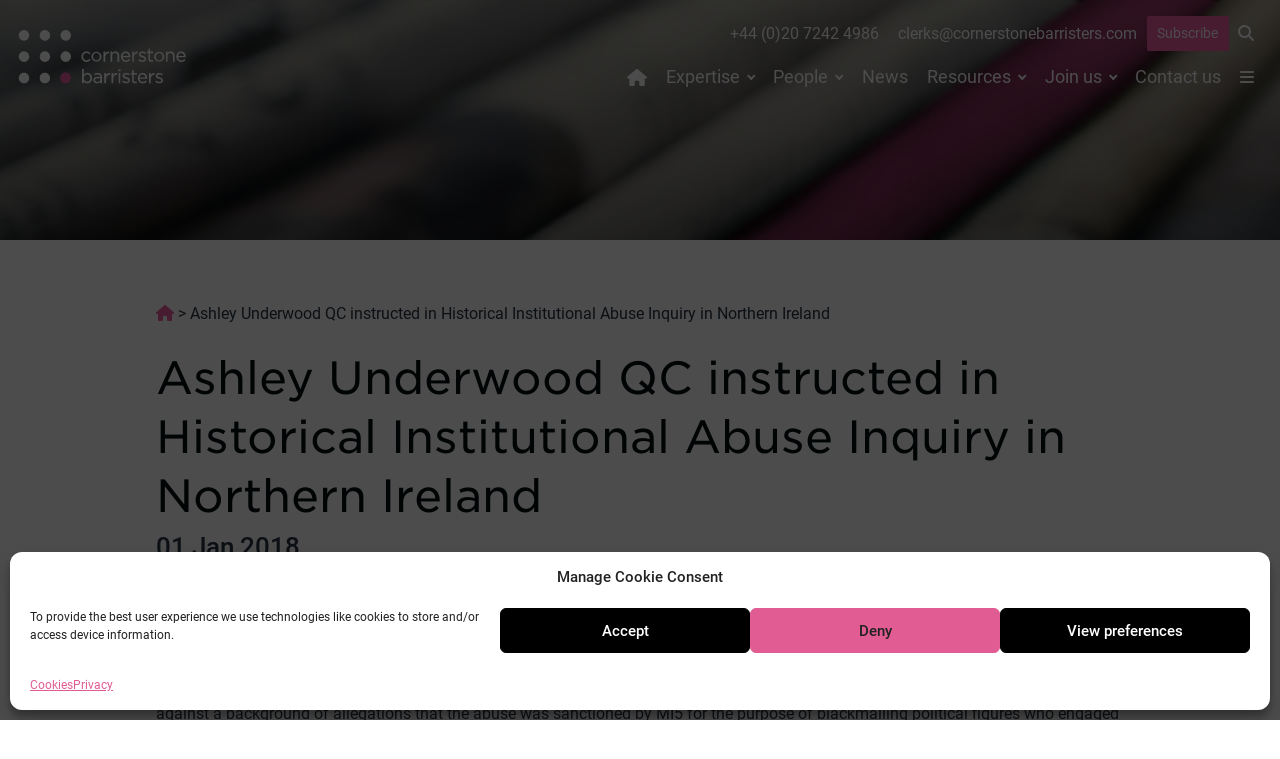

--- FILE ---
content_type: text/html; charset=UTF-8
request_url: https://cornerstonebarristers.com/ashley-underwood-qc-instructed-in-historical-institutional-abuse-inquiry-in-northern-ireland/
body_size: 12667
content:

<!DOCTYPE html>
<html lang="en-GB">

<head>
	<meta charset="UTF-8">
	<meta name="viewport" content="width=device-width, initial-scale=1">
	<meta name='robots' content='index, follow, max-image-preview:large, max-snippet:-1, max-video-preview:-1' />

	<!-- This site is optimized with the Yoast SEO plugin v26.7 - https://yoast.com/wordpress/plugins/seo/ -->
	<title>Ashley Underwood QC instructed in Historical Institutional Abuse Inquiry in Northern Ireland | Cornerstone Barristers</title>
	<link rel="canonical" href="https://cornerstonebarristers.com/ashley-underwood-qc-instructed-in-historical-institutional-abuse-inquiry-in-northern-ireland/" />
	<meta property="og:locale" content="en_GB" />
	<meta property="og:type" content="article" />
	<meta property="og:title" content="Ashley Underwood QC instructed in Historical Institutional Abuse Inquiry in Northern Ireland | Cornerstone Barristers" />
	<meta property="og:description" content="Ashley Underwood QC has been instructed on behalf of a Core Participant in the Historical Institutional Abuse Inquiry in Northern Ireland." />
	<meta property="og:url" content="https://cornerstonebarristers.com/ashley-underwood-qc-instructed-in-historical-institutional-abuse-inquiry-in-northern-ireland/" />
	<meta property="og:site_name" content="Cornerstone Barristers" />
	<meta property="article:published_time" content="2018-01-01T12:00:00+00:00" />
	<meta property="article:modified_time" content="2022-06-19T18:11:51+00:00" />
	<meta property="og:image" content="https://cornerstonebarristers.com/wp-content/uploads/2025/01/cornerstone.hero_.static-1.jpg" />
	<meta property="og:image:width" content="1440" />
	<meta property="og:image:height" content="801" />
	<meta property="og:image:type" content="image/jpeg" />
	<meta name="author" content="squareeye" />
	<meta name="twitter:card" content="summary_large_image" />
	<meta name="twitter:creator" content="@cornerstonebarr" />
	<meta name="twitter:site" content="@cornerstonebarr" />
	<script type="application/ld+json" class="yoast-schema-graph">{"@context":"https://schema.org","@graph":[{"@type":"Article","@id":"https://cornerstonebarristers.com/ashley-underwood-qc-instructed-in-historical-institutional-abuse-inquiry-in-northern-ireland/#article","isPartOf":{"@id":"https://cornerstonebarristers.com/ashley-underwood-qc-instructed-in-historical-institutional-abuse-inquiry-in-northern-ireland/"},"author":{"name":"squareeye","@id":"https://cornerstonebarristers.com/#/schema/person/9a1c0e55dd2ab6ba2aeac38410c67f2e"},"headline":"Ashley Underwood QC instructed in Historical Institutional Abuse Inquiry in Northern Ireland","datePublished":"2018-01-01T12:00:00+00:00","dateModified":"2022-06-19T18:11:51+00:00","mainEntityOfPage":{"@id":"https://cornerstonebarristers.com/ashley-underwood-qc-instructed-in-historical-institutional-abuse-inquiry-in-northern-ireland/"},"wordCount":94,"publisher":{"@id":"https://cornerstonebarristers.com/#organization"},"articleSection":["Cases"],"inLanguage":"en-GB"},{"@type":"WebPage","@id":"https://cornerstonebarristers.com/ashley-underwood-qc-instructed-in-historical-institutional-abuse-inquiry-in-northern-ireland/","url":"https://cornerstonebarristers.com/ashley-underwood-qc-instructed-in-historical-institutional-abuse-inquiry-in-northern-ireland/","name":"Ashley Underwood QC instructed in Historical Institutional Abuse Inquiry in Northern Ireland | Cornerstone Barristers","isPartOf":{"@id":"https://cornerstonebarristers.com/#website"},"datePublished":"2018-01-01T12:00:00+00:00","dateModified":"2022-06-19T18:11:51+00:00","breadcrumb":{"@id":"https://cornerstonebarristers.com/ashley-underwood-qc-instructed-in-historical-institutional-abuse-inquiry-in-northern-ireland/#breadcrumb"},"inLanguage":"en-GB","potentialAction":[{"@type":"ReadAction","target":["https://cornerstonebarristers.com/ashley-underwood-qc-instructed-in-historical-institutional-abuse-inquiry-in-northern-ireland/"]}]},{"@type":"BreadcrumbList","@id":"https://cornerstonebarristers.com/ashley-underwood-qc-instructed-in-historical-institutional-abuse-inquiry-in-northern-ireland/#breadcrumb","itemListElement":[{"@type":"ListItem","position":1,"name":"Home","item":"https://cornerstonebarristers.com/"},{"@type":"ListItem","position":2,"name":"Ashley Underwood QC instructed in Historical Institutional Abuse Inquiry in Northern Ireland"}]},{"@type":"WebSite","@id":"https://cornerstonebarristers.com/#website","url":"https://cornerstonebarristers.com/","name":"Cornerstone Barristers","description":"","publisher":{"@id":"https://cornerstonebarristers.com/#organization"},"potentialAction":[{"@type":"SearchAction","target":{"@type":"EntryPoint","urlTemplate":"https://cornerstonebarristers.com/?s={search_term_string}"},"query-input":{"@type":"PropertyValueSpecification","valueRequired":true,"valueName":"search_term_string"}}],"inLanguage":"en-GB"},{"@type":"Organization","@id":"https://cornerstonebarristers.com/#organization","name":"Cornerstone Barristers","url":"https://cornerstonebarristers.com/","logo":{"@type":"ImageObject","inLanguage":"en-GB","@id":"https://cornerstonebarristers.com/#/schema/logo/image/","url":"https://cornerstonebarristers.com/wp-content/uploads/2022/06/cropped-cornerstone.avatar.512x.png","contentUrl":"https://cornerstonebarristers.com/wp-content/uploads/2022/06/cropped-cornerstone.avatar.512x.png","width":512,"height":512,"caption":"Cornerstone Barristers"},"image":{"@id":"https://cornerstonebarristers.com/#/schema/logo/image/"},"sameAs":["https://x.com/cornerstonebarr","https://www.linkedin.com/company/cornerstone-barristers/"]},{"@type":"Person","@id":"https://cornerstonebarristers.com/#/schema/person/9a1c0e55dd2ab6ba2aeac38410c67f2e","name":"squareeye","image":{"@type":"ImageObject","inLanguage":"en-GB","@id":"https://cornerstonebarristers.com/#/schema/person/image/","url":"https://secure.gravatar.com/avatar/800cea231fe4e94d2656a1cbf5c545ba2fb6880d06770fdb73ee9fb26a1edf27?s=96&d=mm&r=g","contentUrl":"https://secure.gravatar.com/avatar/800cea231fe4e94d2656a1cbf5c545ba2fb6880d06770fdb73ee9fb26a1edf27?s=96&d=mm&r=g","caption":"squareeye"},"sameAs":["https://cornerstonebarristers.com"]}]}</script>
	<!-- / Yoast SEO plugin. -->


<link rel="alternate" title="oEmbed (JSON)" type="application/json+oembed" href="https://cornerstonebarristers.com/wp-json/oembed/1.0/embed?url=https%3A%2F%2Fcornerstonebarristers.com%2Fashley-underwood-qc-instructed-in-historical-institutional-abuse-inquiry-in-northern-ireland%2F" />
<link rel="alternate" title="oEmbed (XML)" type="text/xml+oembed" href="https://cornerstonebarristers.com/wp-json/oembed/1.0/embed?url=https%3A%2F%2Fcornerstonebarristers.com%2Fashley-underwood-qc-instructed-in-historical-institutional-abuse-inquiry-in-northern-ireland%2F&#038;format=xml" />
<style id='wp-img-auto-sizes-contain-inline-css' type='text/css'>
img:is([sizes=auto i],[sizes^="auto," i]){contain-intrinsic-size:3000px 1500px}
/*# sourceURL=wp-img-auto-sizes-contain-inline-css */
</style>
<style id='classic-theme-styles-inline-css' type='text/css'>
/*! This file is auto-generated */
.wp-block-button__link{color:#fff;background-color:#32373c;border-radius:9999px;box-shadow:none;text-decoration:none;padding:calc(.667em + 2px) calc(1.333em + 2px);font-size:1.125em}.wp-block-file__button{background:#32373c;color:#fff;text-decoration:none}
/*# sourceURL=/wp-includes/css/classic-themes.min.css */
</style>
<link rel='stylesheet' id='sqe-functions-public-css-css' href='https://cornerstonebarristers.com/wp-content/plugins/sqe-functions-master/public/css/sqe-functions.css?ver=1655710317' type='text/css' media='all' />
<link rel='stylesheet' id='sqe-lawyers-public-css-css' href='https://cornerstonebarristers.com/wp-content/plugins/sqe-lawyers-master/public/css/sqe-lawyers.css?ver=1715633409' type='text/css' media='all' />
<link rel='stylesheet' id='cmplz-general-css' href='https://cornerstonebarristers.com/wp-content/plugins/complianz-gdpr/assets/css/cookieblocker.min.css?ver=1766163854' type='text/css' media='all' />
<link rel='stylesheet' id='theme-fonts-css' href='https://cornerstonebarristers.com/wp-content/themes/cornerstone/assets/css/theme-fonts.css?ver=1748005032' type='text/css' media='all' />
<link rel='stylesheet' id='theme-css-css' href='https://cornerstonebarristers.com/wp-content/themes/cornerstone/dist/main.css?ver=1761918397' type='text/css' media='all' />
<link rel='stylesheet' id='sqe-custom-css-css' href='https://cornerstonebarristers.com/wp-content/themes/cornerstone/assets/css/cornerstone.css?ver=1761918396' type='text/css' media='all' />
<link rel='stylesheet' id='print-css-css' href='https://cornerstonebarristers.com/wp-content/themes/cornerstone/assets/css/print.css?ver=1748005032' type='text/css' media='print' />
<script type="text/javascript" src="https://cornerstonebarristers.com/wp-content/plugins/google-analytics-for-wordpress/assets/js/frontend-gtag.min.js?ver=9.11.1" id="monsterinsights-frontend-script-js" async="async" data-wp-strategy="async"></script>
<script data-cfasync="false" data-wpfc-render="false" type="text/javascript" id='monsterinsights-frontend-script-js-extra'>/* <![CDATA[ */
var monsterinsights_frontend = {"js_events_tracking":"true","download_extensions":"doc,pdf,ppt,zip,xls,docx,pptx,xlsx","inbound_paths":"[{\"path\":\"\\\/go\\\/\",\"label\":\"affiliate\"},{\"path\":\"\\\/recommend\\\/\",\"label\":\"affiliate\"}]","home_url":"https:\/\/cornerstonebarristers.com","hash_tracking":"false","v4_id":"G-J3HRSP8DP7"};/* ]]> */
</script>
<script type="text/javascript" src="https://cornerstonebarristers.com/wp-includes/js/jquery/jquery.min.js?ver=3.7.1" id="jquery-core-js"></script>
<script type="text/javascript" src="https://cornerstonebarristers.com/wp-includes/js/jquery/jquery-migrate.min.js?ver=3.4.1" id="jquery-migrate-js"></script>
<script type="text/javascript" id="custom-vars-js-after">
/* <![CDATA[ */
    window.themeData = {
        root_url: 'https://cornerstonebarristers.com/',
        ajax_url: 'https://cornerstonebarristers.com/wp-admin/admin-ajax.php',
        rest_nonce: '78a3623f7f',
        ajax_nonce: 'e1d0ad2c8d',
    }
    
//# sourceURL=custom-vars-js-after
/* ]]> */
</script>
<link rel="https://api.w.org/" href="https://cornerstonebarristers.com/wp-json/" /><link rel="alternate" title="JSON" type="application/json" href="https://cornerstonebarristers.com/wp-json/wp/v2/posts/571" />			<style>.cmplz-hidden {
					display: none !important;
				}</style><link rel="icon" href="https://cornerstonebarristers.com/wp-content/uploads/2022/06/cropped-cornerstone.avatar.512x-300x300.png" sizes="32x32" />
<link rel="icon" href="https://cornerstonebarristers.com/wp-content/uploads/2022/06/cropped-cornerstone.avatar.512x-300x300.png" sizes="192x192" />
<link rel="apple-touch-icon" href="https://cornerstonebarristers.com/wp-content/uploads/2022/06/cropped-cornerstone.avatar.512x-300x300.png" />
<meta name="msapplication-TileImage" content="https://cornerstonebarristers.com/wp-content/uploads/2022/06/cropped-cornerstone.avatar.512x-300x300.png" />
	<link rel="stylesheet" type="text/css" href="https://cloud.typography.com/7719132/7137832/css/fonts.css" />
	<script src="https://kit.fontawesome.com/fbd5972f4b.js" crossorigin="anonymous"></script>
	
	<link rel="preconnect" href="https://fonts.googleapis.com">
	<link rel="preconnect" href="https://fonts.gstatic.com" crossorigin>
	<link href="https://fonts.googleapis.com/css2?family=Figtree:ital,wght@0,300..900;1,300..900&display=swap" rel="stylesheet">

	
<style id='global-styles-inline-css' type='text/css'>
:root{--wp--preset--aspect-ratio--square: 1;--wp--preset--aspect-ratio--4-3: 4/3;--wp--preset--aspect-ratio--3-4: 3/4;--wp--preset--aspect-ratio--3-2: 3/2;--wp--preset--aspect-ratio--2-3: 2/3;--wp--preset--aspect-ratio--16-9: 16/9;--wp--preset--aspect-ratio--9-16: 9/16;--wp--preset--color--black: #000000;--wp--preset--color--cyan-bluish-gray: #abb8c3;--wp--preset--color--white: #ffffff;--wp--preset--color--pale-pink: #f78da7;--wp--preset--color--vivid-red: #cf2e2e;--wp--preset--color--luminous-vivid-orange: #ff6900;--wp--preset--color--luminous-vivid-amber: #fcb900;--wp--preset--color--light-green-cyan: #7bdcb5;--wp--preset--color--vivid-green-cyan: #00d084;--wp--preset--color--pale-cyan-blue: #8ed1fc;--wp--preset--color--vivid-cyan-blue: #0693e3;--wp--preset--color--vivid-purple: #9b51e0;--wp--preset--gradient--vivid-cyan-blue-to-vivid-purple: linear-gradient(135deg,rgb(6,147,227) 0%,rgb(155,81,224) 100%);--wp--preset--gradient--light-green-cyan-to-vivid-green-cyan: linear-gradient(135deg,rgb(122,220,180) 0%,rgb(0,208,130) 100%);--wp--preset--gradient--luminous-vivid-amber-to-luminous-vivid-orange: linear-gradient(135deg,rgb(252,185,0) 0%,rgb(255,105,0) 100%);--wp--preset--gradient--luminous-vivid-orange-to-vivid-red: linear-gradient(135deg,rgb(255,105,0) 0%,rgb(207,46,46) 100%);--wp--preset--gradient--very-light-gray-to-cyan-bluish-gray: linear-gradient(135deg,rgb(238,238,238) 0%,rgb(169,184,195) 100%);--wp--preset--gradient--cool-to-warm-spectrum: linear-gradient(135deg,rgb(74,234,220) 0%,rgb(151,120,209) 20%,rgb(207,42,186) 40%,rgb(238,44,130) 60%,rgb(251,105,98) 80%,rgb(254,248,76) 100%);--wp--preset--gradient--blush-light-purple: linear-gradient(135deg,rgb(255,206,236) 0%,rgb(152,150,240) 100%);--wp--preset--gradient--blush-bordeaux: linear-gradient(135deg,rgb(254,205,165) 0%,rgb(254,45,45) 50%,rgb(107,0,62) 100%);--wp--preset--gradient--luminous-dusk: linear-gradient(135deg,rgb(255,203,112) 0%,rgb(199,81,192) 50%,rgb(65,88,208) 100%);--wp--preset--gradient--pale-ocean: linear-gradient(135deg,rgb(255,245,203) 0%,rgb(182,227,212) 50%,rgb(51,167,181) 100%);--wp--preset--gradient--electric-grass: linear-gradient(135deg,rgb(202,248,128) 0%,rgb(113,206,126) 100%);--wp--preset--gradient--midnight: linear-gradient(135deg,rgb(2,3,129) 0%,rgb(40,116,252) 100%);--wp--preset--font-size--small: 13px;--wp--preset--font-size--medium: 20px;--wp--preset--font-size--large: 36px;--wp--preset--font-size--x-large: 42px;--wp--preset--spacing--20: 0.44rem;--wp--preset--spacing--30: 0.67rem;--wp--preset--spacing--40: 1rem;--wp--preset--spacing--50: 1.5rem;--wp--preset--spacing--60: 2.25rem;--wp--preset--spacing--70: 3.38rem;--wp--preset--spacing--80: 5.06rem;--wp--preset--shadow--natural: 6px 6px 9px rgba(0, 0, 0, 0.2);--wp--preset--shadow--deep: 12px 12px 50px rgba(0, 0, 0, 0.4);--wp--preset--shadow--sharp: 6px 6px 0px rgba(0, 0, 0, 0.2);--wp--preset--shadow--outlined: 6px 6px 0px -3px rgb(255, 255, 255), 6px 6px rgb(0, 0, 0);--wp--preset--shadow--crisp: 6px 6px 0px rgb(0, 0, 0);}:where(.is-layout-flex){gap: 0.5em;}:where(.is-layout-grid){gap: 0.5em;}body .is-layout-flex{display: flex;}.is-layout-flex{flex-wrap: wrap;align-items: center;}.is-layout-flex > :is(*, div){margin: 0;}body .is-layout-grid{display: grid;}.is-layout-grid > :is(*, div){margin: 0;}:where(.wp-block-columns.is-layout-flex){gap: 2em;}:where(.wp-block-columns.is-layout-grid){gap: 2em;}:where(.wp-block-post-template.is-layout-flex){gap: 1.25em;}:where(.wp-block-post-template.is-layout-grid){gap: 1.25em;}.has-black-color{color: var(--wp--preset--color--black) !important;}.has-cyan-bluish-gray-color{color: var(--wp--preset--color--cyan-bluish-gray) !important;}.has-white-color{color: var(--wp--preset--color--white) !important;}.has-pale-pink-color{color: var(--wp--preset--color--pale-pink) !important;}.has-vivid-red-color{color: var(--wp--preset--color--vivid-red) !important;}.has-luminous-vivid-orange-color{color: var(--wp--preset--color--luminous-vivid-orange) !important;}.has-luminous-vivid-amber-color{color: var(--wp--preset--color--luminous-vivid-amber) !important;}.has-light-green-cyan-color{color: var(--wp--preset--color--light-green-cyan) !important;}.has-vivid-green-cyan-color{color: var(--wp--preset--color--vivid-green-cyan) !important;}.has-pale-cyan-blue-color{color: var(--wp--preset--color--pale-cyan-blue) !important;}.has-vivid-cyan-blue-color{color: var(--wp--preset--color--vivid-cyan-blue) !important;}.has-vivid-purple-color{color: var(--wp--preset--color--vivid-purple) !important;}.has-black-background-color{background-color: var(--wp--preset--color--black) !important;}.has-cyan-bluish-gray-background-color{background-color: var(--wp--preset--color--cyan-bluish-gray) !important;}.has-white-background-color{background-color: var(--wp--preset--color--white) !important;}.has-pale-pink-background-color{background-color: var(--wp--preset--color--pale-pink) !important;}.has-vivid-red-background-color{background-color: var(--wp--preset--color--vivid-red) !important;}.has-luminous-vivid-orange-background-color{background-color: var(--wp--preset--color--luminous-vivid-orange) !important;}.has-luminous-vivid-amber-background-color{background-color: var(--wp--preset--color--luminous-vivid-amber) !important;}.has-light-green-cyan-background-color{background-color: var(--wp--preset--color--light-green-cyan) !important;}.has-vivid-green-cyan-background-color{background-color: var(--wp--preset--color--vivid-green-cyan) !important;}.has-pale-cyan-blue-background-color{background-color: var(--wp--preset--color--pale-cyan-blue) !important;}.has-vivid-cyan-blue-background-color{background-color: var(--wp--preset--color--vivid-cyan-blue) !important;}.has-vivid-purple-background-color{background-color: var(--wp--preset--color--vivid-purple) !important;}.has-black-border-color{border-color: var(--wp--preset--color--black) !important;}.has-cyan-bluish-gray-border-color{border-color: var(--wp--preset--color--cyan-bluish-gray) !important;}.has-white-border-color{border-color: var(--wp--preset--color--white) !important;}.has-pale-pink-border-color{border-color: var(--wp--preset--color--pale-pink) !important;}.has-vivid-red-border-color{border-color: var(--wp--preset--color--vivid-red) !important;}.has-luminous-vivid-orange-border-color{border-color: var(--wp--preset--color--luminous-vivid-orange) !important;}.has-luminous-vivid-amber-border-color{border-color: var(--wp--preset--color--luminous-vivid-amber) !important;}.has-light-green-cyan-border-color{border-color: var(--wp--preset--color--light-green-cyan) !important;}.has-vivid-green-cyan-border-color{border-color: var(--wp--preset--color--vivid-green-cyan) !important;}.has-pale-cyan-blue-border-color{border-color: var(--wp--preset--color--pale-cyan-blue) !important;}.has-vivid-cyan-blue-border-color{border-color: var(--wp--preset--color--vivid-cyan-blue) !important;}.has-vivid-purple-border-color{border-color: var(--wp--preset--color--vivid-purple) !important;}.has-vivid-cyan-blue-to-vivid-purple-gradient-background{background: var(--wp--preset--gradient--vivid-cyan-blue-to-vivid-purple) !important;}.has-light-green-cyan-to-vivid-green-cyan-gradient-background{background: var(--wp--preset--gradient--light-green-cyan-to-vivid-green-cyan) !important;}.has-luminous-vivid-amber-to-luminous-vivid-orange-gradient-background{background: var(--wp--preset--gradient--luminous-vivid-amber-to-luminous-vivid-orange) !important;}.has-luminous-vivid-orange-to-vivid-red-gradient-background{background: var(--wp--preset--gradient--luminous-vivid-orange-to-vivid-red) !important;}.has-very-light-gray-to-cyan-bluish-gray-gradient-background{background: var(--wp--preset--gradient--very-light-gray-to-cyan-bluish-gray) !important;}.has-cool-to-warm-spectrum-gradient-background{background: var(--wp--preset--gradient--cool-to-warm-spectrum) !important;}.has-blush-light-purple-gradient-background{background: var(--wp--preset--gradient--blush-light-purple) !important;}.has-blush-bordeaux-gradient-background{background: var(--wp--preset--gradient--blush-bordeaux) !important;}.has-luminous-dusk-gradient-background{background: var(--wp--preset--gradient--luminous-dusk) !important;}.has-pale-ocean-gradient-background{background: var(--wp--preset--gradient--pale-ocean) !important;}.has-electric-grass-gradient-background{background: var(--wp--preset--gradient--electric-grass) !important;}.has-midnight-gradient-background{background: var(--wp--preset--gradient--midnight) !important;}.has-small-font-size{font-size: var(--wp--preset--font-size--small) !important;}.has-medium-font-size{font-size: var(--wp--preset--font-size--medium) !important;}.has-large-font-size{font-size: var(--wp--preset--font-size--large) !important;}.has-x-large-font-size{font-size: var(--wp--preset--font-size--x-large) !important;}
/*# sourceURL=global-styles-inline-css */
</style>
</head>

<body data-cmplz=1 class="wp-singular post-template-default single single-post postid-571 single-format-standard wp-embed-responsive wp-theme-cornerstone ">
		<!-- off-canvas-wrapper: start (ends in footer.php) -->
	<div class="off-canvas-wrapper">
		<div class="off-canvas position-right" id="topmenu" data-off-canvas>
			<ul class="simple hamburger"><li id="menu-item-4887" class="menu-item menu-item-type-post_type menu-item-object-page menu-item-has-children menu-item-4887"><a href="https://cornerstonebarristers.com/our-chambers/">Our Chambers</a>
<ul class="sub-menu">
	<li id="menu-item-4889" class="menu-item menu-item-type-post_type menu-item-object-page menu-item-4889"><a href="https://cornerstonebarristers.com/our-chambers/history/">Our history</a></li>
	<li id="menu-item-6950" class="menu-item menu-item-type-post_type menu-item-object-page menu-item-6950"><a href="https://cornerstonebarristers.com/our-chambers/how-we-work/">How we work</a></li>
	<li id="menu-item-6951" class="menu-item menu-item-type-post_type menu-item-object-page menu-item-6951"><a href="https://cornerstonebarristers.com/our-chambers/what-our-clients-say/">Client testimonials</a></li>
	<li id="menu-item-6952" class="menu-item menu-item-type-post_type menu-item-object-page menu-item-6952"><a href="https://cornerstonebarristers.com/our-chambers/fees-policy/">Fees policy</a></li>
	<li id="menu-item-4890" class="menu-item menu-item-type-post_type menu-item-object-page menu-item-4890"><a href="https://cornerstonebarristers.com/our-chambers/terms-of-business/">Terms of business</a></li>
	<li id="menu-item-4891" class="menu-item menu-item-type-post_type menu-item-object-page menu-item-4891"><a href="https://cornerstonebarristers.com/our-chambers/corporate-responsibility/">Corporate responsibility</a></li>
	<li id="menu-item-4892" class="menu-item menu-item-type-post_type menu-item-object-page menu-item-4892"><a href="https://cornerstonebarristers.com/our-chambers/equality-and-diversity/">Equality and diversity</a></li>
	<li id="menu-item-4893" class="menu-item menu-item-type-post_type menu-item-object-page menu-item-4893"><a href="https://cornerstonebarristers.com/our-chambers/complaints-policy/">Complaints policy</a></li>
</ul>
</li>
</ul>			<button class="close-button" aria-label="Close menu" type="button" data-close>
				<span aria-hidden="true">&times;</span>
			</button>
		</div>

		<div class="off-canvas position-left" id="canvas-mobile-menu" data-off-canvas>
			<button class="close-button" aria-label="Close menu" type="button" data-close>
				<span aria-hidden="true">&times;</span>
			</button>
			<nav class="header-mobile-nav margin-bottom-2">
				<ul class="vertical menu drilldown" data-drilldown data-parent-link=true data-close-on-click=true data-auto-height=true data-animate-height=true><li id="menu-item-3782" class="menu-item menu-item-type-custom menu-item-object-custom menu-item-3782"><a href="/"><i class="fa-solid fa-house show-for-large"></i><span class="hide-for-large">Home</span></a></li>
<li id="menu-item-3770" class="menu-item menu-item-type-post_type menu-item-object-page menu-item-has-children menu-item-3770"><a href="https://cornerstonebarristers.com/expertise/">Expertise</a>
<ul class="sub-menu">
	<li id="menu-item-9628" class="menu-item menu-item-type-post_type menu-item-object-area menu-item-9628"><a href="https://cornerstonebarristers.com/area/climate/">Cornerstone Climate</a></li>
	<li id="menu-item-6624" class="menu-item menu-item-type-post_type menu-item-object-area menu-item-6624"><a href="https://cornerstonebarristers.com/area/public-law-judicial-review/">Public law &#038; judicial review</a></li>
	<li id="menu-item-6625" class="menu-item menu-item-type-post_type menu-item-object-area menu-item-6625"><a href="https://cornerstonebarristers.com/area/planning-environment/">Planning &#038; environment</a></li>
	<li id="menu-item-6626" class="menu-item menu-item-type-post_type menu-item-object-area menu-item-6626"><a href="https://cornerstonebarristers.com/area/housing/">Housing</a></li>
	<li id="menu-item-6627" class="menu-item menu-item-type-post_type menu-item-object-area menu-item-6627"><a href="https://cornerstonebarristers.com/area/licensing/">Licensing</a></li>
	<li id="menu-item-6628" class="menu-item menu-item-type-post_type menu-item-object-area menu-item-6628"><a href="https://cornerstonebarristers.com/area/information-law/">Information law</a></li>
	<li id="menu-item-6629" class="menu-item menu-item-type-post_type menu-item-object-area menu-item-6629"><a href="https://cornerstonebarristers.com/area/property/">Property</a></li>
	<li id="menu-item-6630" class="menu-item menu-item-type-post_type menu-item-object-area menu-item-6630"><a href="https://cornerstonebarristers.com/area/commercial-regulatory/">Commercial &#038; regulatory</a></li>
	<li id="menu-item-6631" class="menu-item menu-item-type-post_type menu-item-object-area menu-item-6631"><a href="https://cornerstonebarristers.com/area/inquests-inquiries/">Inquests &#038; inquiries</a></li>
	<li id="menu-item-6632" class="menu-item menu-item-type-post_type menu-item-object-area menu-item-6632"><a href="https://cornerstonebarristers.com/area/court-of-protection/">Court of Protection</a></li>
	<li id="menu-item-6633" class="menu-item menu-item-type-post_type menu-item-object-area menu-item-6633"><a href="https://cornerstonebarristers.com/area/health-social-care/">Health &#038; social care</a></li>
	<li id="menu-item-6634" class="menu-item menu-item-type-post_type menu-item-object-area menu-item-6634"><a href="https://cornerstonebarristers.com/area/local-government/">Local government</a></li>
	<li id="menu-item-6635" class="menu-item menu-item-type-post_type menu-item-object-area menu-item-6635"><a href="https://cornerstonebarristers.com/area/alternative-dispute-resolution/">Alternative Dispute Resolution</a></li>
	<li id="menu-item-6636" class="menu-item menu-item-type-post_type menu-item-object-area menu-item-6636"><a href="https://cornerstonebarristers.com/area/public-access/">Public/direct access</a></li>
</ul>
</li>
<li id="menu-item-7194" class="menu-item menu-item-type-custom menu-item-object-custom menu-item-has-children menu-item-7194"><a href="#">People</a>
<ul class="sub-menu">
	<li id="menu-item-3772" class="menu-item menu-item-type-post_type menu-item-object-page menu-item-3772"><a href="https://cornerstonebarristers.com/people/barristers/">Barristers</a></li>
	<li id="menu-item-3773" class="menu-item menu-item-type-post_type menu-item-object-page menu-item-3773"><a href="https://cornerstonebarristers.com/people/staff/">Staff</a></li>
</ul>
</li>
<li id="menu-item-3774" class="menu-item menu-item-type-post_type menu-item-object-page menu-item-3774"><a href="https://cornerstonebarristers.com/news/">News</a></li>
<li id="menu-item-3775" class="menu-item menu-item-type-post_type menu-item-object-page menu-item-has-children menu-item-3775"><a href="https://cornerstonebarristers.com/resources/">Resources</a>
<ul class="sub-menu">
	<li id="menu-item-3776" class="menu-item menu-item-type-post_type menu-item-object-page menu-item-3776"><a href="https://cornerstonebarristers.com/resources/cases/">Cases</a></li>
	<li id="menu-item-3777" class="menu-item menu-item-type-post_type menu-item-object-page menu-item-3777"><a href="https://cornerstonebarristers.com/resources/events/">Events</a></li>
	<li id="menu-item-3778" class="menu-item menu-item-type-post_type menu-item-object-page menu-item-3778"><a href="https://cornerstonebarristers.com/resources/newsletters/">Newsletters</a></li>
	<li id="menu-item-7622" class="menu-item menu-item-type-post_type menu-item-object-page menu-item-7622"><a href="https://cornerstonebarristers.com/resources/books/">Books</a></li>
	<li id="menu-item-6675" class="menu-item menu-item-type-post_type menu-item-object-page menu-item-6675"><a href="https://cornerstonebarristers.com/resources/publications/">Publications</a></li>
	<li id="menu-item-3779" class="menu-item menu-item-type-post_type menu-item-object-page menu-item-3779"><a href="https://cornerstonebarristers.com/resources/training/">Training</a></li>
</ul>
</li>
<li id="menu-item-14924" class="menu-item menu-item-type-post_type menu-item-object-page menu-item-has-children menu-item-14924"><a href="https://cornerstonebarristers.com/join/">Join us</a>
<ul class="sub-menu">
	<li id="menu-item-13920" class="menu-item menu-item-type-post_type menu-item-object-page menu-item-13920"><a href="https://cornerstonebarristers.com/join/tenancy/">Tenancy</a></li>
	<li id="menu-item-13922" class="menu-item menu-item-type-post_type menu-item-object-page menu-item-13922"><a href="https://cornerstonebarristers.com/join/pupillage/">Pupillage</a></li>
	<li id="menu-item-14221" class="menu-item menu-item-type-post_type menu-item-object-page menu-item-14221"><a href="https://cornerstonebarristers.com/join/mini-pupillage/">Mini-pupillage</a></li>
	<li id="menu-item-13924" class="menu-item menu-item-type-post_type menu-item-object-page menu-item-13924"><a href="https://cornerstonebarristers.com/join/mentoring/">Mentoring scheme</a></li>
	<li id="menu-item-13925" class="menu-item menu-item-type-post_type menu-item-object-page menu-item-13925"><a href="https://cornerstonebarristers.com/join/staff-vacancies/">Staff vacancies</a></li>
</ul>
</li>
<li id="menu-item-3781" class="menu-item menu-item-type-post_type menu-item-object-page menu-item-3781"><a href="https://cornerstonebarristers.com/contact/">Contact us</a></li><li class="menu-item menu-item-type-post_type menu-item-object-page menu-item-has-children menu-item-4887"><a href="https://cornerstonebarristers.com/our-chambers/">Our Chambers</a>
<ul class="sub-menu">
	<li class="menu-item menu-item-type-post_type menu-item-object-page menu-item-4889"><a href="https://cornerstonebarristers.com/our-chambers/history/">Our history</a></li>
	<li class="menu-item menu-item-type-post_type menu-item-object-page menu-item-6950"><a href="https://cornerstonebarristers.com/our-chambers/how-we-work/">How we work</a></li>
	<li class="menu-item menu-item-type-post_type menu-item-object-page menu-item-6951"><a href="https://cornerstonebarristers.com/our-chambers/what-our-clients-say/">Client testimonials</a></li>
	<li class="menu-item menu-item-type-post_type menu-item-object-page menu-item-6952"><a href="https://cornerstonebarristers.com/our-chambers/fees-policy/">Fees policy</a></li>
	<li class="menu-item menu-item-type-post_type menu-item-object-page menu-item-4890"><a href="https://cornerstonebarristers.com/our-chambers/terms-of-business/">Terms of business</a></li>
	<li class="menu-item menu-item-type-post_type menu-item-object-page menu-item-4891"><a href="https://cornerstonebarristers.com/our-chambers/corporate-responsibility/">Corporate responsibility</a></li>
	<li class="menu-item menu-item-type-post_type menu-item-object-page menu-item-4892"><a href="https://cornerstonebarristers.com/our-chambers/equality-and-diversity/">Equality and diversity</a></li>
	<li class="menu-item menu-item-type-post_type menu-item-object-page menu-item-4893"><a href="https://cornerstonebarristers.com/our-chambers/complaints-policy/">Complaints policy</a></li>
</ul>
</li>
</ul>			</nav>

		</div>

		<!-- off-canvas-content: start (end in footer.php) -->
		<div class="off-canvas-content" data-off-canvas-content>
			<div class="header__wrapper" data-sticky-container>
				<header class="header sticky" data-margin-top="0" data-sticky-on="large" data-sticky data-off-canvas-sticky>
					<div class="header__inner">
						<div class="search-wrapper" id="searchbar" data-toggler data-animate="fade-in fade-out" data-closable>
							<h2 class="hide">Search</h2>
							<div class="ggrid-container grid-container-narrow">
								<button class="close-button" data-close>&times;</button>
								<div class="grid-x grid-padding-x grid-padding-y">
									<div class="cell">
										<form method="get" class="search-form" action="https://cornerstonebarristers.com">
   <div class="input-group">
      <label for="s-1" class="input-group-label">Search this site</label>
      <input class="input-group-field" placeholder="Enter keywords" id="s-1" type="search" name="s" value="">
      <div class="input-group-button">
         <input type="submit" class="button" value="Go">
      </div>
   </div>
</form>									</div>
								</div>
							</div>
						</div>
						<div class="grid-container">
							<div class="grid-x grid-padding-x">
								<div class="cell header__logo small-5 large-3 flex-container align-middle">
                           <a id="logo" href="https://cornerstonebarristers.com/" title="Cornerstone Barristers">

                                                            
                              <img height="55" width="170" src="https://cornerstonebarristers.com/wp-content/themes/cornerstone/assets/img/cornerstone.logo.inverted.svg" alt="Cornerstone Barristers" />
                           </a>

								</div>
								<div class="cell header__nav small-7 large-9 text-right">
									<ul class="menu contact-details align-right">
										<li><a href="tel:00442072424986"><i class="fa-solid fa-phone-flip hide-for-large"></i><span class="show-for-large">+44 (0)20 7242 4986</span></a></li>
										<li><a href="mailto:clerks@cornerstonebarristers.com"><i class="fa-solid fa-envelope hide-for-large"></i><span class="show-for-large">clerks@cornerstonebarristers.com</span></a></li>
										<li><a href="http://lexlinks.cornerstonebarristers.com/doForm.aspx?a=0xF15D4A97E0E04123&d=0x49EB4C9596DBE1A5^0xBDC0B87423493533|0x40F3E49C83A12815^0xAF1BA1DD83354AE1|0xF1B146662D144B75^0x2ECEB2DEDCE7D463|0x9CB58EF48012E032^0x2D648809B259EF2E|0xA14B30AADF25AF0D^0x4538EA01547C6D9520542FC6B6F63C93|0xD52134AC788FF0FE^0xAF1BA1DD83354AE1|" target="_blank" class="button">Subscribe</a></li>
										<li><button type="button" data-toggle="searchbar" class="search-button" aria-label="Open search" role="button"><i class="fa-solid fa-magnifying-glass"></i></button></li>

										<li class="hide-for-large">
											<button type="button" class="button" data-toggle="canvas-mobile-menu" aria-label="Open mobile menu">
												<i class="fa-solid fa-bars"></i>
											</button>
										</li>

									</ul>
									<div class="nav--desktop show-for-large hide-for-shiftnav">
										<nav class="nav nav--main flex-container align-middle align-right">
											<ul class="menu align-right"><li class="menu-item menu-item-type-custom menu-item-object-custom menu-item-3782"><a href="/"><i class="fa-solid fa-house show-for-large"></i><span class="hide-for-large">Home</span></a></li>
<li class="menu-item menu-item-type-post_type menu-item-object-page menu-item-has-children menu-item-3770"><a href="https://cornerstonebarristers.com/expertise/">Expertise</a>
<ul class="sub-menu">
	<li class="menu-item menu-item-type-post_type menu-item-object-area menu-item-9628"><a href="https://cornerstonebarristers.com/area/climate/">Cornerstone Climate</a></li>
	<li class="menu-item menu-item-type-post_type menu-item-object-area menu-item-6624"><a href="https://cornerstonebarristers.com/area/public-law-judicial-review/">Public law &#038; judicial review</a></li>
	<li class="menu-item menu-item-type-post_type menu-item-object-area menu-item-6625"><a href="https://cornerstonebarristers.com/area/planning-environment/">Planning &#038; environment</a></li>
	<li class="menu-item menu-item-type-post_type menu-item-object-area menu-item-6626"><a href="https://cornerstonebarristers.com/area/housing/">Housing</a></li>
	<li class="menu-item menu-item-type-post_type menu-item-object-area menu-item-6627"><a href="https://cornerstonebarristers.com/area/licensing/">Licensing</a></li>
	<li class="menu-item menu-item-type-post_type menu-item-object-area menu-item-6628"><a href="https://cornerstonebarristers.com/area/information-law/">Information law</a></li>
	<li class="menu-item menu-item-type-post_type menu-item-object-area menu-item-6629"><a href="https://cornerstonebarristers.com/area/property/">Property</a></li>
	<li class="menu-item menu-item-type-post_type menu-item-object-area menu-item-6630"><a href="https://cornerstonebarristers.com/area/commercial-regulatory/">Commercial &#038; regulatory</a></li>
	<li class="menu-item menu-item-type-post_type menu-item-object-area menu-item-6631"><a href="https://cornerstonebarristers.com/area/inquests-inquiries/">Inquests &#038; inquiries</a></li>
	<li class="menu-item menu-item-type-post_type menu-item-object-area menu-item-6632"><a href="https://cornerstonebarristers.com/area/court-of-protection/">Court of Protection</a></li>
	<li class="menu-item menu-item-type-post_type menu-item-object-area menu-item-6633"><a href="https://cornerstonebarristers.com/area/health-social-care/">Health &#038; social care</a></li>
	<li class="menu-item menu-item-type-post_type menu-item-object-area menu-item-6634"><a href="https://cornerstonebarristers.com/area/local-government/">Local government</a></li>
	<li class="menu-item menu-item-type-post_type menu-item-object-area menu-item-6635"><a href="https://cornerstonebarristers.com/area/alternative-dispute-resolution/">Alternative Dispute Resolution</a></li>
	<li class="menu-item menu-item-type-post_type menu-item-object-area menu-item-6636"><a href="https://cornerstonebarristers.com/area/public-access/">Public/direct access</a></li>
</ul>
</li>
<li class="menu-item menu-item-type-custom menu-item-object-custom menu-item-has-children menu-item-7194"><a href="#">People</a>
<ul class="sub-menu">
	<li class="menu-item menu-item-type-post_type menu-item-object-page menu-item-3772"><a href="https://cornerstonebarristers.com/people/barristers/">Barristers</a></li>
	<li class="menu-item menu-item-type-post_type menu-item-object-page menu-item-3773"><a href="https://cornerstonebarristers.com/people/staff/">Staff</a></li>
</ul>
</li>
<li class="menu-item menu-item-type-post_type menu-item-object-page menu-item-3774"><a href="https://cornerstonebarristers.com/news/">News</a></li>
<li class="menu-item menu-item-type-post_type menu-item-object-page menu-item-has-children menu-item-3775"><a href="https://cornerstonebarristers.com/resources/">Resources</a>
<ul class="sub-menu">
	<li class="menu-item menu-item-type-post_type menu-item-object-page menu-item-3776"><a href="https://cornerstonebarristers.com/resources/cases/">Cases</a></li>
	<li class="menu-item menu-item-type-post_type menu-item-object-page menu-item-3777"><a href="https://cornerstonebarristers.com/resources/events/">Events</a></li>
	<li class="menu-item menu-item-type-post_type menu-item-object-page menu-item-3778"><a href="https://cornerstonebarristers.com/resources/newsletters/">Newsletters</a></li>
	<li class="menu-item menu-item-type-post_type menu-item-object-page menu-item-7622"><a href="https://cornerstonebarristers.com/resources/books/">Books</a></li>
	<li class="menu-item menu-item-type-post_type menu-item-object-page menu-item-6675"><a href="https://cornerstonebarristers.com/resources/publications/">Publications</a></li>
	<li class="menu-item menu-item-type-post_type menu-item-object-page menu-item-3779"><a href="https://cornerstonebarristers.com/resources/training/">Training</a></li>
</ul>
</li>
<li class="menu-item menu-item-type-post_type menu-item-object-page menu-item-has-children menu-item-14924"><a href="https://cornerstonebarristers.com/join/">Join us</a>
<ul class="sub-menu">
	<li class="menu-item menu-item-type-post_type menu-item-object-page menu-item-13920"><a href="https://cornerstonebarristers.com/join/tenancy/">Tenancy</a></li>
	<li class="menu-item menu-item-type-post_type menu-item-object-page menu-item-13922"><a href="https://cornerstonebarristers.com/join/pupillage/">Pupillage</a></li>
	<li class="menu-item menu-item-type-post_type menu-item-object-page menu-item-14221"><a href="https://cornerstonebarristers.com/join/mini-pupillage/">Mini-pupillage</a></li>
	<li class="menu-item menu-item-type-post_type menu-item-object-page menu-item-13924"><a href="https://cornerstonebarristers.com/join/mentoring/">Mentoring scheme</a></li>
	<li class="menu-item menu-item-type-post_type menu-item-object-page menu-item-13925"><a href="https://cornerstonebarristers.com/join/staff-vacancies/">Staff vacancies</a></li>
</ul>
</li>
<li class="menu-item menu-item-type-post_type menu-item-object-page menu-item-3781"><a href="https://cornerstonebarristers.com/contact/">Contact us</a></li>
<li><button type="button" title="Toggle hamburger menu" data-toggle="topmenu"><i class="fa-solid fa-bars"></i></button></li></ul>										</nav>
									</div>
								</div>
							</div>
						</div>
					</div>
				</header>
			</div>
			<section class="banner-container"><div class="banner banner--post" style="background: linear-gradient(rgba(0, 0, 0, 0.3), rgba(0, 0, 0, 0.5)), url(https://cornerstonebarristers.com/wp-content/uploads/2022/07/iStock-513051742-1800x1200.jpg) "></div></section>

<main class="section grid-container grid-container-narrow main">
	<div class="grid-x grid-margin-x grid-padding-y">

		<div class="cell">

			<div class="breadcrumbs" typeof="BreadcrumbList" vocab="https://schema.org/">
	
    <span property="itemListElement" typeof="ListItem"><a property="item" typeof="WebPage" title="Go to Cornerstone Barristers." href="https://cornerstonebarristers.com" class="home" ><span property="name"><i class="fa-solid fa-house"></i></span></a><meta property="position" content="1"></span> &gt; <span property="itemListElement" typeof="ListItem"><span property="name" class="post post-post current-item">Ashley Underwood QC instructed in Historical Institutional Abuse Inquiry in Northern Ireland</span><meta property="url" content="https://cornerstonebarristers.com/ashley-underwood-qc-instructed-in-historical-institutional-abuse-inquiry-in-northern-ireland/"><meta property="position" content="2"></span>	
</div>

			<h1>Ashley Underwood QC instructed in Historical Institutional Abuse Inquiry in Northern Ireland</h1>
						<div class="subtitle date">01 Jan 2018</div>
			<p class="areas-list"><a href="https://cornerstonebarristers.com/area/inquests-inquiries/">Inquests &#038; inquiries</a>, <a href="https://cornerstonebarristers.com/area/public-law-judicial-review/">Public law &#038; judicial review</a></p>
			
			
			
			<p>Ashley Underwood QC has been instructed on behalf of a Core Participant in the Historical Institutional Abuse Inquiry in Northern Ireland. The Inquiry is about to commence an investigation into the State&#8217;s responsibility for sexual abuse of residents at the Kincora Boys&#8217; Home, against a background of allegations that the abuse was sanctioned by MI5 for the purpose of blackmailing political figures who engaged in that abuse.</p>
<p>Ashley&#8217;s client is one of those who was abused there as a child.</p>
			
			
			
			

    <section class="share-wrapper">
        <h2>Share this</h2>
            <ul class="menu share">
                <li>
                    <a target="_blank" class="share-button share-twitter" href="https://x.com/intent/tweet?url=https://cornerstonebarristers.com/ashley-underwood-qc-instructed-in-historical-institutional-abuse-inquiry-in-northern-ireland/&text=Ashley Underwood QC instructed in Historical Institutional Abuse Inquiry in Northern Ireland&via=cornerstonebarr" title="Tweet this">
                        <i class="fa-brands fa-square-x-twitter"></i>
                    </a>
                </li>
                <li>
                    <a target="_blank" class="share-button share-linkedin" href="https://linkedin.com/shareArticle?mini=true&url=https://cornerstonebarristers.com/ashley-underwood-qc-instructed-in-historical-institutional-abuse-inquiry-in-northern-ireland/&title=Ashley+Underwood+QC+instructed+in+Historical+Institutional+Abuse+Inquiry+in+Northern+Ireland+%7C+Cornerstone+Barristers&source=Cornerstone+Barristers" title="Share on LinkedIn">
                        <i class="fa-brands fa-linkedin"></i>
                    </a>
                </li>
                <li>
                    <a target="_blank" class="share-button share-bluesky" href="https://bsky.app/intent/compose?text=Ashley+Underwood+QC+instructed+in+Historical+Institutional+Abuse+Inquiry+in+Northern+Ireland+https%3A%2F%2Fcornerstonebarristers.com%2Fashley-underwood-qc-instructed-in-historical-institutional-abuse-inquiry-in-northern-ireland%2F" title="Share on Bluesky">
                        <i class="fa-brands fa-square-bluesky"></i> <!-- Replace with appropriate Bluesky icon if available -->
                    </a>
                </li>
            </ul>
    </section>


		</div>
	</div>
</main>



<footer class="footer">
   <section class="footer-top">
      <div class="grid-container">
         <div class="grid-x grid-padding-x grid-padding-y">
            <div class="cell small-3 medium-4 large-2 footer-menu-wrapper hide-for-shiftnav">
               <h3>Policies</h3>
               <ul class="simple"><li id="menu-item-3783" class="menu-item menu-item-type-post_type menu-item-object-page menu-item-privacy-policy menu-item-3783"><a rel="privacy-policy" href="https://cornerstonebarristers.com/privacy/">Privacy</a></li>
<li id="menu-item-3784" class="menu-item menu-item-type-post_type menu-item-object-page menu-item-3784"><a href="https://cornerstonebarristers.com/cookies/">Cookies</a></li>
<li id="menu-item-3785" class="menu-item menu-item-type-post_type menu-item-object-page menu-item-3785"><a href="https://cornerstonebarristers.com/accessibility/">Accessibility</a></li>
<li id="menu-item-14036" class="menu-item menu-item-type-post_type menu-item-object-page menu-item-14036"><a href="https://cornerstonebarristers.com/our-chambers/complaints-policy/">Complaints</a></li>
</ul>            </div>
            
            
            
            <div class="cell small-8 small-offset-1 medium-offset-0 medium-8 large-4 footer-contacts-wrapper">
               <h3>Contact</h3>
               <p><strong>London:</strong> 2-3 Gray&#8217;s Inn Square, WC1R 5JH<br />
<a href="mailto:clerks@cornerstonebarristers.com">clerks@cornerstonebarristers.com</a><br />
<strong>020 7242 4986</strong> or <strong>0333 240 0591</strong><br />
<strong>DX:</strong> LDE 316 (Chancery Lane)</p>
            </div>
            <div class="cell small-3 medium-4 large-2 footer-social large-text-center">
               <h3>Follow us</h3>
               <ul class="menu social large-align-center">
	               <li><a href="https://bsky.app/profile/cornerstonebarristers.com" target="_blank"><i class="fa-brands fa-bluesky"></i><span class="show-for-sr">Bluesky</span></a></li>
                  <li><a href="https://twitter.com/cornerstonebarr" target="_blank"><i class="fa-brands fa-x-twitter"></i><span class="show-for-sr">Twitter</span></a></li>
                  <li><a href="https://www.linkedin.com/company/cornerstone-barristers/" target="_blank"><i class="fa-brands fa-linkedin"></i><span class="show-for-sr">LinkedIn</span></a></li>
               </ul>
            </div>
            <div class="cell small-8 small-offset-1 medium-offset-0 medium-8 large-4 footer-signup large-text-right">
               <h3>Mailing list</h3>
               <p>Get alerts about our latest news & upcoming events.</p>
               <p><a href="http://lexlinks.cornerstonebarristers.com/doForm.aspx?a=0xF15D4A97E0E04123&d=0x49EB4C9596DBE1A5^0xBDC0B87423493533|0x40F3E49C83A12815^0xAF1BA1DD83354AE1|0xF1B146662D144B75^0x2ECEB2DEDCE7D463|0x9CB58EF48012E032^0x2D648809B259EF2E|0xA14B30AADF25AF0D^0x4538EA01547C6D9520542FC6B6F63C93|0xD52134AC788FF0FE^0xAF1BA1DD83354AE1|" target="_blank" class="button">Subscribe</a></p>
            </div>
         </div>
         <div class="grid-x grid-padding-x grid-padding-y footer-logos-wrapper"><div class="cell text-center"><ul class="menu align-center footer-logos"><li><img src="https://cornerstonebarristers.com/wp-content/uploads/2025/10/2026-CP-TR-Cornerstone-white-on-trans.png" alt="Chambers UK Bar 2026:  Top Ranked" /></li><li><img src="https://cornerstonebarristers.com/wp-content/uploads/2025/10/l500.top_.tier_.set_.2026.white_.trans_.png" alt="Legal 500 2026:  Top Tier Set" /></li><li><img src="https://cornerstonebarristers.com/wp-content/uploads/2025/10/lba.2024.shortlisted.soty_.white_.trans_.png" alt="Legal 500 Bar Awards 2024: Shortlisted, Set of the Year" /></li><li><img src="https://cornerstonebarristers.com/wp-content/uploads/2024/01/lnla.2024.finalist.png" alt="LexisNexis Legal Awards: Finalist, Chambers of the Year" /></li><li><img src="https://cornerstonebarristers.com/wp-content/uploads/2022/06/we.are_.advocate.white_.trans_.png" alt="Advocate" /></li><li><img src="https://cornerstonebarristers.com/wp-content/uploads/2022/06/wellbeing.at_.the_.bar_.white_.trans_.png" alt="Wellbeing at the Bar" /></li><li><img src="https://cornerstonebarristers.com/wp-content/uploads/2022/06/living.wage_.employer.white_.trans_.png" alt="Living Wage Employer" /></li></ul></div></div>      </div>
   </section>
   <section class="footer-bottom">
      <div class="grid-container">
         <div class="grid-x grid-padding-x grid-padding-y">
            <div class="cell medium-4 footer-bsb text-center medium-text-left">
               <p>Cornerstone Barristers regulated by the <a href="https://barstandardsboard.org.uk">Bar Standards Board.</a></p>
            </div>
            <div class="cell medium-4 footer-copyright text-center">
               <p>&copy; Cornerstone Barristers 2026. All rights reserved.</p>
            </div>
            <div class="cell medium-4 footer-credits text-center medium-text-right">

               <p>Website by <a href="https://squareeye.com/" rel="nofollow">Square Eye Ltd</a>.</p>
            </div>
         </div>
      </div>
   </section>
</footer>

</div><!-- off-canvas-content: close (started in header.php) -->
</div><!-- off-canvas-wrapper: close (started in header.php) -->

<script type="speculationrules">
{"prefetch":[{"source":"document","where":{"and":[{"href_matches":"/*"},{"not":{"href_matches":["/wp-*.php","/wp-admin/*","/wp-content/uploads/*","/wp-content/*","/wp-content/plugins/*","/wp-content/themes/cornerstone/*","/*\\?(.+)"]}},{"not":{"selector_matches":"a[rel~=\"nofollow\"]"}},{"not":{"selector_matches":".no-prefetch, .no-prefetch a"}}]},"eagerness":"conservative"}]}
</script>
<script>function loadScript(a){var b=document.getElementsByTagName("head")[0],c=document.createElement("script");c.type="text/javascript",c.src="https://tracker.metricool.com/app/resources/be.js",c.onreadystatechange=a,c.onload=a,b.appendChild(c)}loadScript(function(){beTracker.t({hash:'bd7cd75b19a777b23157bf4a08d4d7fa'})})</script>
<!-- Consent Management powered by Complianz | GDPR/CCPA Cookie Consent https://wordpress.org/plugins/complianz-gdpr -->
<div id="cmplz-cookiebanner-container"><div class="cmplz-cookiebanner cmplz-hidden banner-1 bottom-right-view-preferences optin cmplz-bottom cmplz-categories-type-view-preferences" aria-modal="true" data-nosnippet="true" role="dialog" aria-live="polite" aria-labelledby="cmplz-header-1-optin" aria-describedby="cmplz-message-1-optin">
	<div class="cmplz-header">
		<div class="cmplz-logo"></div>
		<div class="cmplz-title" id="cmplz-header-1-optin">Manage Cookie Consent</div>
		<div class="cmplz-close" tabindex="0" role="button" aria-label="Close dialogue">
			<svg aria-hidden="true" focusable="false" data-prefix="fas" data-icon="times" class="svg-inline--fa fa-times fa-w-11" role="img" xmlns="http://www.w3.org/2000/svg" viewBox="0 0 352 512"><path fill="currentColor" d="M242.72 256l100.07-100.07c12.28-12.28 12.28-32.19 0-44.48l-22.24-22.24c-12.28-12.28-32.19-12.28-44.48 0L176 189.28 75.93 89.21c-12.28-12.28-32.19-12.28-44.48 0L9.21 111.45c-12.28 12.28-12.28 32.19 0 44.48L109.28 256 9.21 356.07c-12.28 12.28-12.28 32.19 0 44.48l22.24 22.24c12.28 12.28 32.2 12.28 44.48 0L176 322.72l100.07 100.07c12.28 12.28 32.2 12.28 44.48 0l22.24-22.24c12.28-12.28 12.28-32.19 0-44.48L242.72 256z"></path></svg>
		</div>
	</div>

	<div class="cmplz-divider cmplz-divider-header"></div>
	<div class="cmplz-body">
		<div class="cmplz-message" id="cmplz-message-1-optin">To provide the best user experience we use technologies like cookies to store and/or access device information.</div>
		<!-- categories start -->
		<div class="cmplz-categories">
			<details class="cmplz-category cmplz-functional" >
				<summary>
						<span class="cmplz-category-header">
							<span class="cmplz-category-title">Functional</span>
							<span class='cmplz-always-active'>
								<span class="cmplz-banner-checkbox">
									<input type="checkbox"
										   id="cmplz-functional-optin"
										   data-category="cmplz_functional"
										   class="cmplz-consent-checkbox cmplz-functional"
										   size="40"
										   value="1"/>
									<label class="cmplz-label" for="cmplz-functional-optin"><span class="screen-reader-text">Functional</span></label>
								</span>
								Always active							</span>
							<span class="cmplz-icon cmplz-open">
								<svg xmlns="http://www.w3.org/2000/svg" viewBox="0 0 448 512"  height="18" ><path d="M224 416c-8.188 0-16.38-3.125-22.62-9.375l-192-192c-12.5-12.5-12.5-32.75 0-45.25s32.75-12.5 45.25 0L224 338.8l169.4-169.4c12.5-12.5 32.75-12.5 45.25 0s12.5 32.75 0 45.25l-192 192C240.4 412.9 232.2 416 224 416z"/></svg>
							</span>
						</span>
				</summary>
				<div class="cmplz-description">
					<span class="cmplz-description-functional">The technical storage or access is strictly necessary for the legitimate purpose of enabling the use of a specific service explicitly requested by the subscriber or user, or for the sole purpose of carrying out the transmission of a communication over an electronic communications network.</span>
				</div>
			</details>

			<details class="cmplz-category cmplz-preferences" >
				<summary>
						<span class="cmplz-category-header">
							<span class="cmplz-category-title">Preferences</span>
							<span class="cmplz-banner-checkbox">
								<input type="checkbox"
									   id="cmplz-preferences-optin"
									   data-category="cmplz_preferences"
									   class="cmplz-consent-checkbox cmplz-preferences"
									   size="40"
									   value="1"/>
								<label class="cmplz-label" for="cmplz-preferences-optin"><span class="screen-reader-text">Preferences</span></label>
							</span>
							<span class="cmplz-icon cmplz-open">
								<svg xmlns="http://www.w3.org/2000/svg" viewBox="0 0 448 512"  height="18" ><path d="M224 416c-8.188 0-16.38-3.125-22.62-9.375l-192-192c-12.5-12.5-12.5-32.75 0-45.25s32.75-12.5 45.25 0L224 338.8l169.4-169.4c12.5-12.5 32.75-12.5 45.25 0s12.5 32.75 0 45.25l-192 192C240.4 412.9 232.2 416 224 416z"/></svg>
							</span>
						</span>
				</summary>
				<div class="cmplz-description">
					<span class="cmplz-description-preferences">The technical storage or access is necessary for the legitimate purpose of storing preferences that are not requested by the subscriber or user.</span>
				</div>
			</details>

			<details class="cmplz-category cmplz-statistics" >
				<summary>
						<span class="cmplz-category-header">
							<span class="cmplz-category-title">Statistics</span>
							<span class="cmplz-banner-checkbox">
								<input type="checkbox"
									   id="cmplz-statistics-optin"
									   data-category="cmplz_statistics"
									   class="cmplz-consent-checkbox cmplz-statistics"
									   size="40"
									   value="1"/>
								<label class="cmplz-label" for="cmplz-statistics-optin"><span class="screen-reader-text">Statistics</span></label>
							</span>
							<span class="cmplz-icon cmplz-open">
								<svg xmlns="http://www.w3.org/2000/svg" viewBox="0 0 448 512"  height="18" ><path d="M224 416c-8.188 0-16.38-3.125-22.62-9.375l-192-192c-12.5-12.5-12.5-32.75 0-45.25s32.75-12.5 45.25 0L224 338.8l169.4-169.4c12.5-12.5 32.75-12.5 45.25 0s12.5 32.75 0 45.25l-192 192C240.4 412.9 232.2 416 224 416z"/></svg>
							</span>
						</span>
				</summary>
				<div class="cmplz-description">
					<span class="cmplz-description-statistics">The technical storage or access that is used exclusively for statistical purposes.</span>
					<span class="cmplz-description-statistics-anonymous">The technical storage or access that is used exclusively for anonymous statistical purposes. Without a subpoena, voluntary compliance on the part of your Internet Service Provider, or additional records from a third party, information stored or retrieved for this purpose alone cannot usually be used to identify you.</span>
				</div>
			</details>
			<details class="cmplz-category cmplz-marketing" >
				<summary>
						<span class="cmplz-category-header">
							<span class="cmplz-category-title">Marketing</span>
							<span class="cmplz-banner-checkbox">
								<input type="checkbox"
									   id="cmplz-marketing-optin"
									   data-category="cmplz_marketing"
									   class="cmplz-consent-checkbox cmplz-marketing"
									   size="40"
									   value="1"/>
								<label class="cmplz-label" for="cmplz-marketing-optin"><span class="screen-reader-text">Marketing</span></label>
							</span>
							<span class="cmplz-icon cmplz-open">
								<svg xmlns="http://www.w3.org/2000/svg" viewBox="0 0 448 512"  height="18" ><path d="M224 416c-8.188 0-16.38-3.125-22.62-9.375l-192-192c-12.5-12.5-12.5-32.75 0-45.25s32.75-12.5 45.25 0L224 338.8l169.4-169.4c12.5-12.5 32.75-12.5 45.25 0s12.5 32.75 0 45.25l-192 192C240.4 412.9 232.2 416 224 416z"/></svg>
							</span>
						</span>
				</summary>
				<div class="cmplz-description">
					<span class="cmplz-description-marketing">The technical storage or access is required to create user profiles to send advertising, or to track the user on a website or across several websites for similar marketing purposes.</span>
				</div>
			</details>
		</div><!-- categories end -->
			</div>

	<div class="cmplz-links cmplz-information">
		<ul>
			<li><a class="cmplz-link cmplz-manage-options cookie-statement" href="#" data-relative_url="#cmplz-manage-consent-container">Manage options</a></li>
			<li><a class="cmplz-link cmplz-manage-third-parties cookie-statement" href="#" data-relative_url="#cmplz-cookies-overview">Manage services</a></li>
			<li><a class="cmplz-link cmplz-manage-vendors tcf cookie-statement" href="#" data-relative_url="#cmplz-tcf-wrapper">Manage {vendor_count} vendors</a></li>
			<li><a class="cmplz-link cmplz-external cmplz-read-more-purposes tcf" target="_blank" rel="noopener noreferrer nofollow" href="https://cookiedatabase.org/tcf/purposes/" aria-label="Read more about TCF purposes on Cookie Database">Read more about these purposes</a></li>
		</ul>
			</div>

	<div class="cmplz-divider cmplz-footer"></div>

	<div class="cmplz-buttons">
		<button class="cmplz-btn cmplz-accept">Accept</button>
		<button class="cmplz-btn cmplz-deny">Deny</button>
		<button class="cmplz-btn cmplz-view-preferences">View preferences</button>
		<button class="cmplz-btn cmplz-save-preferences">Save preferences</button>
		<a class="cmplz-btn cmplz-manage-options tcf cookie-statement" href="#" data-relative_url="#cmplz-manage-consent-container">View preferences</a>
			</div>

	
	<div class="cmplz-documents cmplz-links">
		<ul>
			<li><a class="cmplz-link cookie-statement" href="#" data-relative_url="">{title}</a></li>
			<li><a class="cmplz-link privacy-statement" href="#" data-relative_url="">{title}</a></li>
			<li><a class="cmplz-link impressum" href="#" data-relative_url="">{title}</a></li>
		</ul>
			</div>
</div>
</div>
					<div id="cmplz-manage-consent" data-nosnippet="true"><button class="cmplz-btn cmplz-hidden cmplz-manage-consent manage-consent-1">Manage consent</button>

</div><script type="text/javascript" src="https://cornerstonebarristers.com/wp-content/plugins/sqe-lawyers-master/public/js/sqe-lawyers.js?ver=1715633409" id="sqe-lawyers-public-js-js"></script>
<script type="text/javascript" src="https://cornerstonebarristers.com/wp-content/themes/cornerstone/dist/bundle.js?ver=1748005034" id="theme-js-js"></script>
<script type="text/javascript" src="https://cornerstonebarristers.com/wp-content/themes/cornerstone/assets/js/cornerstone.js?ver=1748005032" id="sqe-custom-js-js"></script>
<script type="text/javascript" src="https://cornerstonebarristers.com/wp-content/themes/cornerstone/assets/js/jquery.cycle2.min.js?ver=1.1" id="cycle-js"></script>
<script type="text/javascript" id="cmplz-cookiebanner-js-extra">
/* <![CDATA[ */
var complianz = {"prefix":"cmplz_","user_banner_id":"1","set_cookies":[],"block_ajax_content":"","banner_version":"36","version":"7.4.4.2","store_consent":"","do_not_track_enabled":"","consenttype":"optin","region":"uk","geoip":"","dismiss_timeout":"","disable_cookiebanner":"","soft_cookiewall":"1","dismiss_on_scroll":"","cookie_expiry":"365","url":"https://cornerstonebarristers.com/wp-json/complianz/v1/","locale":"lang=en&locale=en_GB","set_cookies_on_root":"","cookie_domain":"","current_policy_id":"16","cookie_path":"/","categories":{"statistics":"statistics","marketing":"marketing"},"tcf_active":"","placeholdertext":"Click to accept {category} cookies and enable this content","css_file":"https://cornerstonebarristers.com/wp-content/uploads/complianz/css/banner-{banner_id}-{type}.css?v=36","page_links":{"uk":{"cookie-statement":{"title":"Cookies","url":"https://cornerstonebarristers.com/cookies/"},"privacy-statement":{"title":"Privacy","url":"https://cornerstonebarristers.com/privacy/"}}},"tm_categories":"","forceEnableStats":"","preview":"","clean_cookies":"","aria_label":"Click to accept {category} cookies and enable this content"};
//# sourceURL=cmplz-cookiebanner-js-extra
/* ]]> */
</script>
<script defer type="text/javascript" src="https://cornerstonebarristers.com/wp-content/plugins/complianz-gdpr/cookiebanner/js/complianz.min.js?ver=1766163854" id="cmplz-cookiebanner-js"></script>
		<!-- This site uses the Google Analytics by MonsterInsights plugin v9.11.1 - Using Analytics tracking - https://www.monsterinsights.com/ -->
							<script data-service="google-analytics" data-category="statistics" data-cmplz-src="//www.googletagmanager.com/gtag/js?id=G-J3HRSP8DP7"  data-cfasync="false" data-wpfc-render="false" type="text/plain" async></script>
			<script data-service="google-analytics" data-category="statistics" data-cfasync="false" data-wpfc-render="false" type="text/plain">
				var mi_version = '9.11.1';
				var mi_track_user = true;
				var mi_no_track_reason = '';
								var MonsterInsightsDefaultLocations = {"page_location":"https:\/\/cornerstonebarristers.com\/ashley-underwood-qc-instructed-in-historical-institutional-abuse-inquiry-in-northern-ireland\/"};
								if ( typeof MonsterInsightsPrivacyGuardFilter === 'function' ) {
					var MonsterInsightsLocations = (typeof MonsterInsightsExcludeQuery === 'object') ? MonsterInsightsPrivacyGuardFilter( MonsterInsightsExcludeQuery ) : MonsterInsightsPrivacyGuardFilter( MonsterInsightsDefaultLocations );
				} else {
					var MonsterInsightsLocations = (typeof MonsterInsightsExcludeQuery === 'object') ? MonsterInsightsExcludeQuery : MonsterInsightsDefaultLocations;
				}

								var disableStrs = [
										'ga-disable-G-J3HRSP8DP7',
									];

				/* Function to detect opted out users */
				function __gtagTrackerIsOptedOut() {
					for (var index = 0; index < disableStrs.length; index++) {
						if (document.cookie.indexOf(disableStrs[index] + '=true') > -1) {
							return true;
						}
					}

					return false;
				}

				/* Disable tracking if the opt-out cookie exists. */
				if (__gtagTrackerIsOptedOut()) {
					for (var index = 0; index < disableStrs.length; index++) {
						window[disableStrs[index]] = true;
					}
				}

				/* Opt-out function */
				function __gtagTrackerOptout() {
					for (var index = 0; index < disableStrs.length; index++) {
						document.cookie = disableStrs[index] + '=true; expires=Thu, 31 Dec 2099 23:59:59 UTC; path=/';
						window[disableStrs[index]] = true;
					}
				}

				if ('undefined' === typeof gaOptout) {
					function gaOptout() {
						__gtagTrackerOptout();
					}
				}
								window.dataLayer = window.dataLayer || [];

				window.MonsterInsightsDualTracker = {
					helpers: {},
					trackers: {},
				};
				if (mi_track_user) {
					function __gtagDataLayer() {
						dataLayer.push(arguments);
					}

					function __gtagTracker(type, name, parameters) {
						if (!parameters) {
							parameters = {};
						}

						if (parameters.send_to) {
							__gtagDataLayer.apply(null, arguments);
							return;
						}

						if (type === 'event') {
														parameters.send_to = monsterinsights_frontend.v4_id;
							var hookName = name;
							if (typeof parameters['event_category'] !== 'undefined') {
								hookName = parameters['event_category'] + ':' + name;
							}

							if (typeof MonsterInsightsDualTracker.trackers[hookName] !== 'undefined') {
								MonsterInsightsDualTracker.trackers[hookName](parameters);
							} else {
								__gtagDataLayer('event', name, parameters);
							}
							
						} else {
							__gtagDataLayer.apply(null, arguments);
						}
					}

					__gtagTracker('js', new Date());
					__gtagTracker('set', {
						'developer_id.dZGIzZG': true,
											});
					if ( MonsterInsightsLocations.page_location ) {
						__gtagTracker('set', MonsterInsightsLocations);
					}
										__gtagTracker('config', 'G-J3HRSP8DP7', {"forceSSL":"true","anonymize_ip":"true","link_attribution":"true"} );
										window.gtag = __gtagTracker;										(function () {
						/* https://developers.google.com/analytics/devguides/collection/analyticsjs/ */
						/* ga and __gaTracker compatibility shim. */
						var noopfn = function () {
							return null;
						};
						var newtracker = function () {
							return new Tracker();
						};
						var Tracker = function () {
							return null;
						};
						var p = Tracker.prototype;
						p.get = noopfn;
						p.set = noopfn;
						p.send = function () {
							var args = Array.prototype.slice.call(arguments);
							args.unshift('send');
							__gaTracker.apply(null, args);
						};
						var __gaTracker = function () {
							var len = arguments.length;
							if (len === 0) {
								return;
							}
							var f = arguments[len - 1];
							if (typeof f !== 'object' || f === null || typeof f.hitCallback !== 'function') {
								if ('send' === arguments[0]) {
									var hitConverted, hitObject = false, action;
									if ('event' === arguments[1]) {
										if ('undefined' !== typeof arguments[3]) {
											hitObject = {
												'eventAction': arguments[3],
												'eventCategory': arguments[2],
												'eventLabel': arguments[4],
												'value': arguments[5] ? arguments[5] : 1,
											}
										}
									}
									if ('pageview' === arguments[1]) {
										if ('undefined' !== typeof arguments[2]) {
											hitObject = {
												'eventAction': 'page_view',
												'page_path': arguments[2],
											}
										}
									}
									if (typeof arguments[2] === 'object') {
										hitObject = arguments[2];
									}
									if (typeof arguments[5] === 'object') {
										Object.assign(hitObject, arguments[5]);
									}
									if ('undefined' !== typeof arguments[1].hitType) {
										hitObject = arguments[1];
										if ('pageview' === hitObject.hitType) {
											hitObject.eventAction = 'page_view';
										}
									}
									if (hitObject) {
										action = 'timing' === arguments[1].hitType ? 'timing_complete' : hitObject.eventAction;
										hitConverted = mapArgs(hitObject);
										__gtagTracker('event', action, hitConverted);
									}
								}
								return;
							}

							function mapArgs(args) {
								var arg, hit = {};
								var gaMap = {
									'eventCategory': 'event_category',
									'eventAction': 'event_action',
									'eventLabel': 'event_label',
									'eventValue': 'event_value',
									'nonInteraction': 'non_interaction',
									'timingCategory': 'event_category',
									'timingVar': 'name',
									'timingValue': 'value',
									'timingLabel': 'event_label',
									'page': 'page_path',
									'location': 'page_location',
									'title': 'page_title',
									'referrer' : 'page_referrer',
								};
								for (arg in args) {
																		if (!(!args.hasOwnProperty(arg) || !gaMap.hasOwnProperty(arg))) {
										hit[gaMap[arg]] = args[arg];
									} else {
										hit[arg] = args[arg];
									}
								}
								return hit;
							}

							try {
								f.hitCallback();
							} catch (ex) {
							}
						};
						__gaTracker.create = newtracker;
						__gaTracker.getByName = newtracker;
						__gaTracker.getAll = function () {
							return [];
						};
						__gaTracker.remove = noopfn;
						__gaTracker.loaded = true;
						window['__gaTracker'] = __gaTracker;
					})();
									} else {
										console.log("");
					(function () {
						function __gtagTracker() {
							return null;
						}

						window['__gtagTracker'] = __gtagTracker;
						window['gtag'] = __gtagTracker;
					})();
									}
			</script>
							<!-- / Google Analytics by MonsterInsights -->
		
</body>

</html>

--- FILE ---
content_type: text/css; charset=UTF-8
request_url: https://cornerstonebarristers.com/wp-content/themes/cornerstone/assets/css/theme-fonts.css?ver=1748005032
body_size: -249
content:
/* roboto-regular - latin */
@font-face {
   font-display: swap; /* Check https://developer.mozilla.org/en-US/docs/Web/CSS/@font-face/font-display for other options. */
   font-family: 'Roboto';
   font-style: normal;
   font-weight: 400;
   src: url('../fonts/roboto/roboto-v30-latin-regular.woff2') format('woff2'); /* Chrome 36+, Opera 23+, Firefox 39+, Safari 12+, iOS 10+ */
   font-display: swap;
 }
 /* roboto-italic - latin */
 @font-face {
   font-display: swap; /* Check https://developer.mozilla.org/en-US/docs/Web/CSS/@font-face/font-display for other options. */
   font-family: 'Roboto';
   font-style: italic;
   font-weight: 400;
   src: url('../fonts/roboto/roboto-v30-latin-italic.woff2') format('woff2'); /* Chrome 36+, Opera 23+, Firefox 39+, Safari 12+, iOS 10+ */
   font-display: swap;
 }
 /* roboto-500 - latin */
 @font-face {
   font-display: swap; /* Check https://developer.mozilla.org/en-US/docs/Web/CSS/@font-face/font-display for other options. */
   font-family: 'Roboto';
   font-style: normal;
   font-weight: 500;
   src: url('../fonts/roboto/roboto-v30-latin-500.woff2') format('woff2'); /* Chrome 36+, Opera 23+, Firefox 39+, Safari 12+, iOS 10+ */
   font-display: swap;
 }
 /* roboto-500italic - latin */
 @font-face {
   font-display: swap; /* Check https://developer.mozilla.org/en-US/docs/Web/CSS/@font-face/font-display for other options. */
   font-family: 'Roboto';
   font-style: italic;
   font-weight: 500;
   src: url('../fonts/roboto/roboto-v30-latin-500italic.woff2') format('woff2'); /* Chrome 36+, Opera 23+, Firefox 39+, Safari 12+, iOS 10+ */
   font-display: swap;
 }
 /* roboto-700 - latin */
 @font-face {
   font-display: swap; /* Check https://developer.mozilla.org/en-US/docs/Web/CSS/@font-face/font-display for other options. */
   font-family: 'Roboto';
   font-style: normal;
   font-weight: 700;
   src: url('../fonts/roboto/roboto-v30-latin-700.woff2') format('woff2'); /* Chrome 36+, Opera 23+, Firefox 39+, Safari 12+, iOS 10+ */
   font-display: swap;
 }
 /* roboto-700italic - latin */
 @font-face {
   font-display: swap; /* Check https://developer.mozilla.org/en-US/docs/Web/CSS/@font-face/font-display for other options. */
   font-family: 'Roboto';
   font-style: italic;
   font-weight: 700;
   src: url('../fonts/roboto/roboto-v30-latin-700italic.woff2') format('woff2'); /* Chrome 36+, Opera 23+, Firefox 39+, Safari 12+, iOS 10+ */
   font-display: swap;
 }